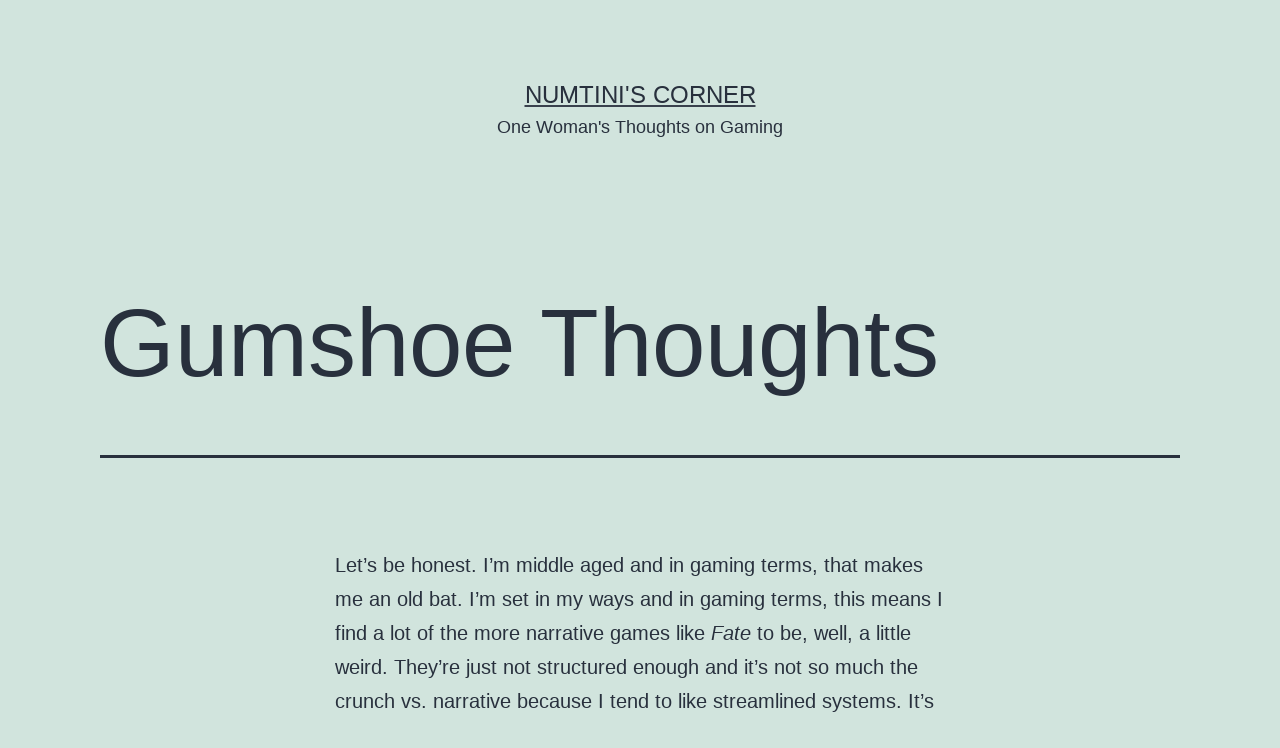

--- FILE ---
content_type: text/html; charset=UTF-8
request_url: https://www.numtini.com/2017/03/10/gumshoe-thoughts/
body_size: 11501
content:
<!doctype html>
<html lang="en-US" >
<head>
	<meta charset="UTF-8" />
	<meta name="viewport" content="width=device-width, initial-scale=1.0" />
	<title>Gumshoe Thoughts &#8211; Numtini&#039;s Corner</title>
<meta name='robots' content='max-image-preview:large' />
	<style>img:is([sizes="auto" i], [sizes^="auto," i]) { contain-intrinsic-size: 3000px 1500px }</style>
	<link rel="alternate" type="application/rss+xml" title="Numtini&#039;s Corner &raquo; Feed" href="https://www.numtini.com/feed/" />
<link rel="alternate" type="application/rss+xml" title="Numtini&#039;s Corner &raquo; Comments Feed" href="https://www.numtini.com/comments/feed/" />
<script>
window._wpemojiSettings = {"baseUrl":"https:\/\/s.w.org\/images\/core\/emoji\/16.0.1\/72x72\/","ext":".png","svgUrl":"https:\/\/s.w.org\/images\/core\/emoji\/16.0.1\/svg\/","svgExt":".svg","source":{"concatemoji":"https:\/\/www.numtini.com\/wp-includes\/js\/wp-emoji-release.min.js?ver=6.8.3"}};
/*! This file is auto-generated */
!function(s,n){var o,i,e;function c(e){try{var t={supportTests:e,timestamp:(new Date).valueOf()};sessionStorage.setItem(o,JSON.stringify(t))}catch(e){}}function p(e,t,n){e.clearRect(0,0,e.canvas.width,e.canvas.height),e.fillText(t,0,0);var t=new Uint32Array(e.getImageData(0,0,e.canvas.width,e.canvas.height).data),a=(e.clearRect(0,0,e.canvas.width,e.canvas.height),e.fillText(n,0,0),new Uint32Array(e.getImageData(0,0,e.canvas.width,e.canvas.height).data));return t.every(function(e,t){return e===a[t]})}function u(e,t){e.clearRect(0,0,e.canvas.width,e.canvas.height),e.fillText(t,0,0);for(var n=e.getImageData(16,16,1,1),a=0;a<n.data.length;a++)if(0!==n.data[a])return!1;return!0}function f(e,t,n,a){switch(t){case"flag":return n(e,"\ud83c\udff3\ufe0f\u200d\u26a7\ufe0f","\ud83c\udff3\ufe0f\u200b\u26a7\ufe0f")?!1:!n(e,"\ud83c\udde8\ud83c\uddf6","\ud83c\udde8\u200b\ud83c\uddf6")&&!n(e,"\ud83c\udff4\udb40\udc67\udb40\udc62\udb40\udc65\udb40\udc6e\udb40\udc67\udb40\udc7f","\ud83c\udff4\u200b\udb40\udc67\u200b\udb40\udc62\u200b\udb40\udc65\u200b\udb40\udc6e\u200b\udb40\udc67\u200b\udb40\udc7f");case"emoji":return!a(e,"\ud83e\udedf")}return!1}function g(e,t,n,a){var r="undefined"!=typeof WorkerGlobalScope&&self instanceof WorkerGlobalScope?new OffscreenCanvas(300,150):s.createElement("canvas"),o=r.getContext("2d",{willReadFrequently:!0}),i=(o.textBaseline="top",o.font="600 32px Arial",{});return e.forEach(function(e){i[e]=t(o,e,n,a)}),i}function t(e){var t=s.createElement("script");t.src=e,t.defer=!0,s.head.appendChild(t)}"undefined"!=typeof Promise&&(o="wpEmojiSettingsSupports",i=["flag","emoji"],n.supports={everything:!0,everythingExceptFlag:!0},e=new Promise(function(e){s.addEventListener("DOMContentLoaded",e,{once:!0})}),new Promise(function(t){var n=function(){try{var e=JSON.parse(sessionStorage.getItem(o));if("object"==typeof e&&"number"==typeof e.timestamp&&(new Date).valueOf()<e.timestamp+604800&&"object"==typeof e.supportTests)return e.supportTests}catch(e){}return null}();if(!n){if("undefined"!=typeof Worker&&"undefined"!=typeof OffscreenCanvas&&"undefined"!=typeof URL&&URL.createObjectURL&&"undefined"!=typeof Blob)try{var e="postMessage("+g.toString()+"("+[JSON.stringify(i),f.toString(),p.toString(),u.toString()].join(",")+"));",a=new Blob([e],{type:"text/javascript"}),r=new Worker(URL.createObjectURL(a),{name:"wpTestEmojiSupports"});return void(r.onmessage=function(e){c(n=e.data),r.terminate(),t(n)})}catch(e){}c(n=g(i,f,p,u))}t(n)}).then(function(e){for(var t in e)n.supports[t]=e[t],n.supports.everything=n.supports.everything&&n.supports[t],"flag"!==t&&(n.supports.everythingExceptFlag=n.supports.everythingExceptFlag&&n.supports[t]);n.supports.everythingExceptFlag=n.supports.everythingExceptFlag&&!n.supports.flag,n.DOMReady=!1,n.readyCallback=function(){n.DOMReady=!0}}).then(function(){return e}).then(function(){var e;n.supports.everything||(n.readyCallback(),(e=n.source||{}).concatemoji?t(e.concatemoji):e.wpemoji&&e.twemoji&&(t(e.twemoji),t(e.wpemoji)))}))}((window,document),window._wpemojiSettings);
</script>
<style id='wp-emoji-styles-inline-css'>

	img.wp-smiley, img.emoji {
		display: inline !important;
		border: none !important;
		box-shadow: none !important;
		height: 1em !important;
		width: 1em !important;
		margin: 0 0.07em !important;
		vertical-align: -0.1em !important;
		background: none !important;
		padding: 0 !important;
	}
</style>
<link rel='stylesheet' id='wp-block-library-css' href='https://www.numtini.com/wp-includes/css/dist/block-library/style.min.css?ver=6.8.3' media='all' />
<style id='wp-block-library-theme-inline-css'>
.wp-block-audio :where(figcaption){color:#555;font-size:13px;text-align:center}.is-dark-theme .wp-block-audio :where(figcaption){color:#ffffffa6}.wp-block-audio{margin:0 0 1em}.wp-block-code{border:1px solid #ccc;border-radius:4px;font-family:Menlo,Consolas,monaco,monospace;padding:.8em 1em}.wp-block-embed :where(figcaption){color:#555;font-size:13px;text-align:center}.is-dark-theme .wp-block-embed :where(figcaption){color:#ffffffa6}.wp-block-embed{margin:0 0 1em}.blocks-gallery-caption{color:#555;font-size:13px;text-align:center}.is-dark-theme .blocks-gallery-caption{color:#ffffffa6}:root :where(.wp-block-image figcaption){color:#555;font-size:13px;text-align:center}.is-dark-theme :root :where(.wp-block-image figcaption){color:#ffffffa6}.wp-block-image{margin:0 0 1em}.wp-block-pullquote{border-bottom:4px solid;border-top:4px solid;color:currentColor;margin-bottom:1.75em}.wp-block-pullquote cite,.wp-block-pullquote footer,.wp-block-pullquote__citation{color:currentColor;font-size:.8125em;font-style:normal;text-transform:uppercase}.wp-block-quote{border-left:.25em solid;margin:0 0 1.75em;padding-left:1em}.wp-block-quote cite,.wp-block-quote footer{color:currentColor;font-size:.8125em;font-style:normal;position:relative}.wp-block-quote:where(.has-text-align-right){border-left:none;border-right:.25em solid;padding-left:0;padding-right:1em}.wp-block-quote:where(.has-text-align-center){border:none;padding-left:0}.wp-block-quote.is-large,.wp-block-quote.is-style-large,.wp-block-quote:where(.is-style-plain){border:none}.wp-block-search .wp-block-search__label{font-weight:700}.wp-block-search__button{border:1px solid #ccc;padding:.375em .625em}:where(.wp-block-group.has-background){padding:1.25em 2.375em}.wp-block-separator.has-css-opacity{opacity:.4}.wp-block-separator{border:none;border-bottom:2px solid;margin-left:auto;margin-right:auto}.wp-block-separator.has-alpha-channel-opacity{opacity:1}.wp-block-separator:not(.is-style-wide):not(.is-style-dots){width:100px}.wp-block-separator.has-background:not(.is-style-dots){border-bottom:none;height:1px}.wp-block-separator.has-background:not(.is-style-wide):not(.is-style-dots){height:2px}.wp-block-table{margin:0 0 1em}.wp-block-table td,.wp-block-table th{word-break:normal}.wp-block-table :where(figcaption){color:#555;font-size:13px;text-align:center}.is-dark-theme .wp-block-table :where(figcaption){color:#ffffffa6}.wp-block-video :where(figcaption){color:#555;font-size:13px;text-align:center}.is-dark-theme .wp-block-video :where(figcaption){color:#ffffffa6}.wp-block-video{margin:0 0 1em}:root :where(.wp-block-template-part.has-background){margin-bottom:0;margin-top:0;padding:1.25em 2.375em}
</style>
<style id='classic-theme-styles-inline-css'>
/*! This file is auto-generated */
.wp-block-button__link{color:#fff;background-color:#32373c;border-radius:9999px;box-shadow:none;text-decoration:none;padding:calc(.667em + 2px) calc(1.333em + 2px);font-size:1.125em}.wp-block-file__button{background:#32373c;color:#fff;text-decoration:none}
</style>
<link rel='stylesheet' id='twenty-twenty-one-custom-color-overrides-css' href='https://www.numtini.com/wp-content/themes/twentytwentyone/assets/css/custom-color-overrides.css?ver=2.5' media='all' />
<style id='global-styles-inline-css'>
:root{--wp--preset--aspect-ratio--square: 1;--wp--preset--aspect-ratio--4-3: 4/3;--wp--preset--aspect-ratio--3-4: 3/4;--wp--preset--aspect-ratio--3-2: 3/2;--wp--preset--aspect-ratio--2-3: 2/3;--wp--preset--aspect-ratio--16-9: 16/9;--wp--preset--aspect-ratio--9-16: 9/16;--wp--preset--color--black: #000000;--wp--preset--color--cyan-bluish-gray: #abb8c3;--wp--preset--color--white: #FFFFFF;--wp--preset--color--pale-pink: #f78da7;--wp--preset--color--vivid-red: #cf2e2e;--wp--preset--color--luminous-vivid-orange: #ff6900;--wp--preset--color--luminous-vivid-amber: #fcb900;--wp--preset--color--light-green-cyan: #7bdcb5;--wp--preset--color--vivid-green-cyan: #00d084;--wp--preset--color--pale-cyan-blue: #8ed1fc;--wp--preset--color--vivid-cyan-blue: #0693e3;--wp--preset--color--vivid-purple: #9b51e0;--wp--preset--color--dark-gray: #28303D;--wp--preset--color--gray: #39414D;--wp--preset--color--green: #D1E4DD;--wp--preset--color--blue: #D1DFE4;--wp--preset--color--purple: #D1D1E4;--wp--preset--color--red: #E4D1D1;--wp--preset--color--orange: #E4DAD1;--wp--preset--color--yellow: #EEEADD;--wp--preset--gradient--vivid-cyan-blue-to-vivid-purple: linear-gradient(135deg,rgba(6,147,227,1) 0%,rgb(155,81,224) 100%);--wp--preset--gradient--light-green-cyan-to-vivid-green-cyan: linear-gradient(135deg,rgb(122,220,180) 0%,rgb(0,208,130) 100%);--wp--preset--gradient--luminous-vivid-amber-to-luminous-vivid-orange: linear-gradient(135deg,rgba(252,185,0,1) 0%,rgba(255,105,0,1) 100%);--wp--preset--gradient--luminous-vivid-orange-to-vivid-red: linear-gradient(135deg,rgba(255,105,0,1) 0%,rgb(207,46,46) 100%);--wp--preset--gradient--very-light-gray-to-cyan-bluish-gray: linear-gradient(135deg,rgb(238,238,238) 0%,rgb(169,184,195) 100%);--wp--preset--gradient--cool-to-warm-spectrum: linear-gradient(135deg,rgb(74,234,220) 0%,rgb(151,120,209) 20%,rgb(207,42,186) 40%,rgb(238,44,130) 60%,rgb(251,105,98) 80%,rgb(254,248,76) 100%);--wp--preset--gradient--blush-light-purple: linear-gradient(135deg,rgb(255,206,236) 0%,rgb(152,150,240) 100%);--wp--preset--gradient--blush-bordeaux: linear-gradient(135deg,rgb(254,205,165) 0%,rgb(254,45,45) 50%,rgb(107,0,62) 100%);--wp--preset--gradient--luminous-dusk: linear-gradient(135deg,rgb(255,203,112) 0%,rgb(199,81,192) 50%,rgb(65,88,208) 100%);--wp--preset--gradient--pale-ocean: linear-gradient(135deg,rgb(255,245,203) 0%,rgb(182,227,212) 50%,rgb(51,167,181) 100%);--wp--preset--gradient--electric-grass: linear-gradient(135deg,rgb(202,248,128) 0%,rgb(113,206,126) 100%);--wp--preset--gradient--midnight: linear-gradient(135deg,rgb(2,3,129) 0%,rgb(40,116,252) 100%);--wp--preset--gradient--purple-to-yellow: linear-gradient(160deg, #D1D1E4 0%, #EEEADD 100%);--wp--preset--gradient--yellow-to-purple: linear-gradient(160deg, #EEEADD 0%, #D1D1E4 100%);--wp--preset--gradient--green-to-yellow: linear-gradient(160deg, #D1E4DD 0%, #EEEADD 100%);--wp--preset--gradient--yellow-to-green: linear-gradient(160deg, #EEEADD 0%, #D1E4DD 100%);--wp--preset--gradient--red-to-yellow: linear-gradient(160deg, #E4D1D1 0%, #EEEADD 100%);--wp--preset--gradient--yellow-to-red: linear-gradient(160deg, #EEEADD 0%, #E4D1D1 100%);--wp--preset--gradient--purple-to-red: linear-gradient(160deg, #D1D1E4 0%, #E4D1D1 100%);--wp--preset--gradient--red-to-purple: linear-gradient(160deg, #E4D1D1 0%, #D1D1E4 100%);--wp--preset--font-size--small: 18px;--wp--preset--font-size--medium: 20px;--wp--preset--font-size--large: 24px;--wp--preset--font-size--x-large: 42px;--wp--preset--font-size--extra-small: 16px;--wp--preset--font-size--normal: 20px;--wp--preset--font-size--extra-large: 40px;--wp--preset--font-size--huge: 96px;--wp--preset--font-size--gigantic: 144px;--wp--preset--spacing--20: 0.44rem;--wp--preset--spacing--30: 0.67rem;--wp--preset--spacing--40: 1rem;--wp--preset--spacing--50: 1.5rem;--wp--preset--spacing--60: 2.25rem;--wp--preset--spacing--70: 3.38rem;--wp--preset--spacing--80: 5.06rem;--wp--preset--shadow--natural: 6px 6px 9px rgba(0, 0, 0, 0.2);--wp--preset--shadow--deep: 12px 12px 50px rgba(0, 0, 0, 0.4);--wp--preset--shadow--sharp: 6px 6px 0px rgba(0, 0, 0, 0.2);--wp--preset--shadow--outlined: 6px 6px 0px -3px rgba(255, 255, 255, 1), 6px 6px rgba(0, 0, 0, 1);--wp--preset--shadow--crisp: 6px 6px 0px rgba(0, 0, 0, 1);}:where(.is-layout-flex){gap: 0.5em;}:where(.is-layout-grid){gap: 0.5em;}body .is-layout-flex{display: flex;}.is-layout-flex{flex-wrap: wrap;align-items: center;}.is-layout-flex > :is(*, div){margin: 0;}body .is-layout-grid{display: grid;}.is-layout-grid > :is(*, div){margin: 0;}:where(.wp-block-columns.is-layout-flex){gap: 2em;}:where(.wp-block-columns.is-layout-grid){gap: 2em;}:where(.wp-block-post-template.is-layout-flex){gap: 1.25em;}:where(.wp-block-post-template.is-layout-grid){gap: 1.25em;}.has-black-color{color: var(--wp--preset--color--black) !important;}.has-cyan-bluish-gray-color{color: var(--wp--preset--color--cyan-bluish-gray) !important;}.has-white-color{color: var(--wp--preset--color--white) !important;}.has-pale-pink-color{color: var(--wp--preset--color--pale-pink) !important;}.has-vivid-red-color{color: var(--wp--preset--color--vivid-red) !important;}.has-luminous-vivid-orange-color{color: var(--wp--preset--color--luminous-vivid-orange) !important;}.has-luminous-vivid-amber-color{color: var(--wp--preset--color--luminous-vivid-amber) !important;}.has-light-green-cyan-color{color: var(--wp--preset--color--light-green-cyan) !important;}.has-vivid-green-cyan-color{color: var(--wp--preset--color--vivid-green-cyan) !important;}.has-pale-cyan-blue-color{color: var(--wp--preset--color--pale-cyan-blue) !important;}.has-vivid-cyan-blue-color{color: var(--wp--preset--color--vivid-cyan-blue) !important;}.has-vivid-purple-color{color: var(--wp--preset--color--vivid-purple) !important;}.has-black-background-color{background-color: var(--wp--preset--color--black) !important;}.has-cyan-bluish-gray-background-color{background-color: var(--wp--preset--color--cyan-bluish-gray) !important;}.has-white-background-color{background-color: var(--wp--preset--color--white) !important;}.has-pale-pink-background-color{background-color: var(--wp--preset--color--pale-pink) !important;}.has-vivid-red-background-color{background-color: var(--wp--preset--color--vivid-red) !important;}.has-luminous-vivid-orange-background-color{background-color: var(--wp--preset--color--luminous-vivid-orange) !important;}.has-luminous-vivid-amber-background-color{background-color: var(--wp--preset--color--luminous-vivid-amber) !important;}.has-light-green-cyan-background-color{background-color: var(--wp--preset--color--light-green-cyan) !important;}.has-vivid-green-cyan-background-color{background-color: var(--wp--preset--color--vivid-green-cyan) !important;}.has-pale-cyan-blue-background-color{background-color: var(--wp--preset--color--pale-cyan-blue) !important;}.has-vivid-cyan-blue-background-color{background-color: var(--wp--preset--color--vivid-cyan-blue) !important;}.has-vivid-purple-background-color{background-color: var(--wp--preset--color--vivid-purple) !important;}.has-black-border-color{border-color: var(--wp--preset--color--black) !important;}.has-cyan-bluish-gray-border-color{border-color: var(--wp--preset--color--cyan-bluish-gray) !important;}.has-white-border-color{border-color: var(--wp--preset--color--white) !important;}.has-pale-pink-border-color{border-color: var(--wp--preset--color--pale-pink) !important;}.has-vivid-red-border-color{border-color: var(--wp--preset--color--vivid-red) !important;}.has-luminous-vivid-orange-border-color{border-color: var(--wp--preset--color--luminous-vivid-orange) !important;}.has-luminous-vivid-amber-border-color{border-color: var(--wp--preset--color--luminous-vivid-amber) !important;}.has-light-green-cyan-border-color{border-color: var(--wp--preset--color--light-green-cyan) !important;}.has-vivid-green-cyan-border-color{border-color: var(--wp--preset--color--vivid-green-cyan) !important;}.has-pale-cyan-blue-border-color{border-color: var(--wp--preset--color--pale-cyan-blue) !important;}.has-vivid-cyan-blue-border-color{border-color: var(--wp--preset--color--vivid-cyan-blue) !important;}.has-vivid-purple-border-color{border-color: var(--wp--preset--color--vivid-purple) !important;}.has-vivid-cyan-blue-to-vivid-purple-gradient-background{background: var(--wp--preset--gradient--vivid-cyan-blue-to-vivid-purple) !important;}.has-light-green-cyan-to-vivid-green-cyan-gradient-background{background: var(--wp--preset--gradient--light-green-cyan-to-vivid-green-cyan) !important;}.has-luminous-vivid-amber-to-luminous-vivid-orange-gradient-background{background: var(--wp--preset--gradient--luminous-vivid-amber-to-luminous-vivid-orange) !important;}.has-luminous-vivid-orange-to-vivid-red-gradient-background{background: var(--wp--preset--gradient--luminous-vivid-orange-to-vivid-red) !important;}.has-very-light-gray-to-cyan-bluish-gray-gradient-background{background: var(--wp--preset--gradient--very-light-gray-to-cyan-bluish-gray) !important;}.has-cool-to-warm-spectrum-gradient-background{background: var(--wp--preset--gradient--cool-to-warm-spectrum) !important;}.has-blush-light-purple-gradient-background{background: var(--wp--preset--gradient--blush-light-purple) !important;}.has-blush-bordeaux-gradient-background{background: var(--wp--preset--gradient--blush-bordeaux) !important;}.has-luminous-dusk-gradient-background{background: var(--wp--preset--gradient--luminous-dusk) !important;}.has-pale-ocean-gradient-background{background: var(--wp--preset--gradient--pale-ocean) !important;}.has-electric-grass-gradient-background{background: var(--wp--preset--gradient--electric-grass) !important;}.has-midnight-gradient-background{background: var(--wp--preset--gradient--midnight) !important;}.has-small-font-size{font-size: var(--wp--preset--font-size--small) !important;}.has-medium-font-size{font-size: var(--wp--preset--font-size--medium) !important;}.has-large-font-size{font-size: var(--wp--preset--font-size--large) !important;}.has-x-large-font-size{font-size: var(--wp--preset--font-size--x-large) !important;}
:where(.wp-block-post-template.is-layout-flex){gap: 1.25em;}:where(.wp-block-post-template.is-layout-grid){gap: 1.25em;}
:where(.wp-block-columns.is-layout-flex){gap: 2em;}:where(.wp-block-columns.is-layout-grid){gap: 2em;}
:root :where(.wp-block-pullquote){font-size: 1.5em;line-height: 1.6;}
</style>
<link rel='stylesheet' id='twenty-twenty-one-style-css' href='https://www.numtini.com/wp-content/themes/twentytwentyone/style.css?ver=2.5' media='all' />
<link rel='stylesheet' id='twenty-twenty-one-print-style-css' href='https://www.numtini.com/wp-content/themes/twentytwentyone/assets/css/print.css?ver=2.5' media='print' />
<link rel="https://api.w.org/" href="https://www.numtini.com/wp-json/" /><link rel="alternate" title="JSON" type="application/json" href="https://www.numtini.com/wp-json/wp/v2/posts/225" /><link rel="EditURI" type="application/rsd+xml" title="RSD" href="https://www.numtini.com/xmlrpc.php?rsd" />
<link rel="canonical" href="https://www.numtini.com/2017/03/10/gumshoe-thoughts/" />
<link rel='shortlink' href='https://www.numtini.com/?p=225' />
<link rel="alternate" title="oEmbed (JSON)" type="application/json+oembed" href="https://www.numtini.com/wp-json/oembed/1.0/embed?url=https%3A%2F%2Fwww.numtini.com%2F2017%2F03%2F10%2Fgumshoe-thoughts%2F" />
<link rel="alternate" title="oEmbed (XML)" type="text/xml+oembed" href="https://www.numtini.com/wp-json/oembed/1.0/embed?url=https%3A%2F%2Fwww.numtini.com%2F2017%2F03%2F10%2Fgumshoe-thoughts%2F&#038;format=xml" />
</head>

<body class="wp-singular post-template-default single single-post postid-225 single-format-standard wp-embed-responsive wp-theme-twentytwentyone is-light-theme no-js singular">
<div id="page" class="site">
	<a class="skip-link screen-reader-text" href="#content">
		Skip to content	</a>

	
<header id="masthead" class="site-header has-title-and-tagline">

	

<div class="site-branding">

	
						<p class="site-title"><a href="https://www.numtini.com/" rel="home">Numtini&#039;s Corner</a></p>
			
			<p class="site-description">
			One Woman&#039;s Thoughts on Gaming		</p>
	</div><!-- .site-branding -->
	

</header><!-- #masthead -->

	<div id="content" class="site-content">
		<div id="primary" class="content-area">
			<main id="main" class="site-main">

<article id="post-225" class="post-225 post type-post status-publish format-standard hentry category-gumshoe category-nights-black-agents category-trail-of-cthulhu category-uncategorized entry">

	<header class="entry-header alignwide">
		<h1 class="entry-title">Gumshoe Thoughts</h1>			</header><!-- .entry-header -->

	<div class="entry-content">
		<p>Let&#8217;s be honest. I&#8217;m middle aged and in gaming terms, that makes me an old bat. I&#8217;m set in my ways and in gaming terms, this means I find a lot of the more narrative games like <em>Fate</em> to be, well, a little weird. They&#8217;re just not structured enough and it&#8217;s not so much the crunch vs. narrative because I tend to like streamlined systems. It&#8217;s more that I find myself thinking &#8220;we&#8217;re not playing an RPG, we&#8217;re just playing pretend like my six year old. And the simple fact is that I&#8217;m too dull and structured to do that.&#8221;</p>
<p>The one exception to this has been Gumshoe, the system that runs <em>Trail of Cthulhu, Night&#8217;s Black Agents</em>, and others&#8211;soon to include a King in YellowÂ themed game. It&#8217;s oriented towards investigation and there&#8217;s no rolling for clues, you just get them. If you spend a few skill points, you get additional information to pad out the story, but you still don&#8217;t roll. And you don&#8217;t need to spend for core clues, you always get what you need to move the story forward. Skill rolls, like shooting someone or sneaking around, are based on a simple d6 roll and skill is exercised by spending points to adjust the roll. It&#8217;s definitely not the kind of old school system that I&#8217;m most familiar with.</p>
<p>That doesn&#8217;t mean I was comfortable with the system, it&#8217;s more that I was fascinated by it. There were things that attracted me on an intellectual basis. I have tended to fudge a lot of rolls myself as a GM. And I&#8217;ve noticed the sillinessÂ of having every character in a group of six roll for the usual library research, spot hidden, etc. in <em>Call of Cthulhu</em>. Well, what&#8217;s the point of rolling if everyone knows these are the research skills you need, takes them at some relatively high level, and you have six people with 50%-80% rolling until someone gets a success? They&#8217;re getting the clue. Why not just give it to them?</p>
<p>I also find the spend system fascinating. Again, it&#8217;s not so much that I sat down and analyzed the whole thing, it just felt like a really interesting concept. The whole notion of choosing to make a spend, choosing when the character or NPC is going to get a good roll or just an average one, intrigues me. I also liked the concept of additional spends for extra information on clues because it lets you fill in the blanks without</p>
<p>There&#8217;s also a certain level of fatigueÂ with Chaosium. I know they had a lot of economic problems, but I would think those are mostly past them. Yet, their production is relatively low,Â and they seem to be going with fairly safe choices. Also, I love Glorantha, but I think they over estimate <em>Runequest&#8217;s</em>Â potential as compared to <em>Call of Cthulhu</em>, and it seems like they&#8217;re looking backward rather than forward. Pelgrane, on the other hand, is pushing new boundaries. It feels like the kind of games and scenarios you want to be running. The company feels fresh. It has an attitude. It&#8217;s taking risks. It&#8217;s doing new things, even if they sometimes don&#8217;t quite work. In a lot of ways, it&#8217;s what Chaosium was when I first started gaming back in the 80s.</p>
<p>So I started to check outÂ various Gumshoe products and it&#8217;s embarrassing to say exactly how much I&#8217;d spent on them before I ever ran a game or was even sure that I was going to like the system. Finally, I had the kind of eureka moment that&#8217;s one of my favorite scenes in <em>Young Frankenstein</em>: &#8220;It <strong>could</strong> work!&#8221; (But hey, I&#8217;m not sure&#8230;)</p>
<p>There were things that left me skeptical. Only D6es? No funky dice? That&#8217;s actually a hard one for me. Yes, my dice rolling these days is mostly clicking a button. But I love dice. In particular, I love percentile dice. Proper percentile dice, one colored and one white,Â each numbered 0-9 twice.Â Was I really ready to give up my bags and bags of oddly shaped solids in favor of the venerable cube?</p>
<p>And would it feel as comfortable to throw clues at players without them rolling? I have also listened to way too many &#8220;actual play&#8221; podcasts where someone walks in a room and says &#8220;I use notice and forensics&#8221; which is definitely not how I want game play to come off. I didn&#8217;t want that. I want some effort on behalf of players. On the other side, I&#8217;m not comfortable with one side of the table telling the other what to do. Players make player choices. GMs make NPC choices. The notion of seeing someone has &#8220;flattery&#8221; and telling them that they talk to Jane Q. Criminal, complement her appearance, and she tells them that Cthulhu lives in the sewer? That&#8217;s more than I want to do, but I worried that without that level of intervention, the system would fall down.</p>
<p>Well, I&#8217;ve finished my first full adventure running the system, a <em>Trail of Cthulhu</em> game that ironically was using one of the new scenarios forÂ <em>Call of Cthulhu</em> 7th edition. I&#8217;ve also dipped into a NBA scenario as well. I guess the system ran pretty much how I expected it to. I&#8217;m still not entirely comfortable with combat rolls because I feel like I don&#8217;t really quite have them internalized the way I have the BRP/RQ/CoC system. On the other hand, I first ran RQ in 1982&#8230; So it might take awhile.</p>
<p>The clue gathering has worked well. My players are all newcomers to the system, so they tend to take the initiative to describe their actions rather than simply saying they use a skill, and I&#8217;ve been able to weave in any GM intervention in what I hope wasn&#8217;t a too overt way. At the least, it didn&#8217;t offend my sensibilities. So yeah, this is working for me. There was a point where there was a simple &#8220;notice&#8221; clue and it felt extremely natural to just look at the character sheets and tell someone that they noticed something. It also let me make choices about who was going to get a clue, which let me give some attention to the quieter players. (I could do better here.)</p>
<p>In terms of difficulties, I felt like I wasn&#8217;t being hard enough on the players, not because of the giving away clues for free, but because I don&#8217;t have a good enough sense of the system to be providing enough of a challenge. I tend to play fast and loose with NPCs when I generate them and it&#8217;s going to take a while for me to figure out what a &#8220;strong&#8221; or &#8220;weak&#8221; NPC looks like. Also, generally as a player, I tend to be extremely parsimonious with any sort of consumable. So taking an NPC and recognizing I am meant to use all their points in this one fight is a push for me personally.</p>
<p>I like the sanity system in Trail a lot. Gumshoe has a &#8220;stability&#8221; system to measure psychological strain that applies to all of its games. The Cthulhu version adds a separate &#8220;cosmic horror induced insanity&#8221; to that. To me, this means I can throw psychological damageÂ at players without worrying that I&#8217;m going to drive them permanently and cosmically insane. It&#8217;s easy to write that off as taking it easy on PCs, but I&#8217;m thinking the opposite, the fact that it&#8217;s relatively easy to recover from heavy STAB losses means I&#8217;m more likely to push that button because they&#8217;re not going to go cosmically insane. And that&#8217;s important to me because I&#8217;m just not one of those Keeper&#8217;s who&#8217;s interested in slaying my PCs. I tend towards the long pulpy creepy campaigns. (Oddly, the game I look forward to most as a player is Dungeon Crawl Classics. Go figure.)</p>
<p>One thing I&#8217;ve found surprisingly hard is choosing what skills to use for what. I know it doesn&#8217;t really matter&#8211;they&#8217;re out to get the clue and the &#8220;art&#8221; of GMing gumshoe is in allowing them to do so elegantly. Still, it bothers me on some level, and I have this desire to &#8220;do it right&#8221; that I suspect isn&#8217;t really in the DNA of the system. That&#8217;s more of a problem with NBA than Trail.</p>
<p>Combat is a mixed bag and I&#8217;m still not sure how I feel. I&#8217;ve run both <em>Trail of Cthulhu</em> and <em>Night&#8217;s Black Agents</em>, which are pretty much at opposite ends of the combat complexity. I&#8217;ve been surprised at my reaction to rolling everything on a d6. I can handle that. I even got some nice d6s with an elder sign instead of a 6.</p>
<p>Night&#8217;s Black Agents probably represents the extreme combat orientated flavor of the system with a plethora of &#8220;thriller combat&#8221; rules. I was very dubious, but the players took them and ran and I left convinced. In our first session, we finally got to fight with the big bad that I&#8217;d been waiting for. One player did a refresh for an elaborately planned move, then did a second parkourÂ move to distract the baddie, and a second player then did a called shot to the head, and spent enough (including a bonus for the distraction move the other player made) that with a rolled 6, managed to pull off a crit. It was a huge combination of alternative rules and narrative bonuses and at the time, I was mostly reeling in shock, but damn if it wasn&#8217;t both clever and cool looking back at it. One shot. One kill.</p>
<p>NBA also includes enough additions to the combat system to get around some of the problems.Â Hand to hand and some weapons actually have a negative damage modifier (ie d6-1, or d6-2) and can result in zero damage. NBA lets you do called shots, which guarantee damage. And for the professors and so on in Trail of Cthulhu, occasionally whiffing seems to fit with the setting.</p>
<p>So really, I&#8217;ve become a fan of the system.Â It feels good to me for the moment and I look forward to when I know the rules unconsciously and can be a bit more spontaneous. Until then, there&#8217;s always printed handouts.</p>
	</div><!-- .entry-content -->

	<footer class="entry-footer default-max-width">
		<div class="posted-by"><span class="posted-on">Published <time class="entry-date published updated" datetime="2017-03-10T14:43:00-05:00">March 10, 2017</time></span><span class="byline">By <a href="https://www.numtini.com/author/numtini/" rel="author">Numtini</a></span></div><div class="post-taxonomies"><span class="cat-links">Categorized as <a href="https://www.numtini.com/category/gumshoe/" rel="category tag">gumshoe</a>, <a href="https://www.numtini.com/category/nights-black-agents/" rel="category tag">Night's Black Agents</a>, <a href="https://www.numtini.com/category/trail-of-cthulhu/" rel="category tag">Trail of Cthulhu</a>, <a href="https://www.numtini.com/category/uncategorized/" rel="category tag">Uncategorized</a> </span></div>	</footer><!-- .entry-footer -->

				
</article><!-- #post-225 -->

	<nav class="navigation post-navigation" aria-label="Posts">
		<h2 class="screen-reader-text">Post navigation</h2>
		<div class="nav-links"><div class="nav-previous"><a href="https://www.numtini.com/2016/08/11/roll20-changed-my-life/" rel="prev"><p class="meta-nav"><svg class="svg-icon" width="24" height="24" aria-hidden="true" role="img" focusable="false" viewBox="0 0 24 24" fill="none" xmlns="http://www.w3.org/2000/svg"><path fill-rule="evenodd" clip-rule="evenodd" d="M20 13v-2H8l4-4-1-2-7 7 7 7 1-2-4-4z" fill="currentColor"/></svg>Previous post</p><p class="post-title">Roll20 Changed My Life</p></a></div><div class="nav-next"><a href="https://www.numtini.com/2017/04/05/cthulhu-edition-wars/" rel="next"><p class="meta-nav">Next post<svg class="svg-icon" width="24" height="24" aria-hidden="true" role="img" focusable="false" viewBox="0 0 24 24" fill="none" xmlns="http://www.w3.org/2000/svg"><path fill-rule="evenodd" clip-rule="evenodd" d="m4 13v-2h12l-4-4 1-2 7 7-7 7-1-2 4-4z" fill="currentColor"/></svg></p><p class="post-title">Cthulhu Edition Wars</p></a></div></div>
	</nav>			</main><!-- #main -->
		</div><!-- #primary -->
	</div><!-- #content -->

	
	<aside class="widget-area">
		<section id="archives-3" class="widget widget_archive"><h2 class="widget-title">Archives</h2>		<label class="screen-reader-text" for="archives-dropdown-3">Archives</label>
		<select id="archives-dropdown-3" name="archive-dropdown">
			
			<option value="">Select Month</option>
				<option value='https://www.numtini.com/2025/01/'> January 2025 &nbsp;(1)</option>
	<option value='https://www.numtini.com/2024/05/'> May 2024 &nbsp;(1)</option>
	<option value='https://www.numtini.com/2023/04/'> April 2023 &nbsp;(1)</option>
	<option value='https://www.numtini.com/2018/08/'> August 2018 &nbsp;(1)</option>
	<option value='https://www.numtini.com/2018/03/'> March 2018 &nbsp;(1)</option>
	<option value='https://www.numtini.com/2017/09/'> September 2017 &nbsp;(1)</option>
	<option value='https://www.numtini.com/2017/06/'> June 2017 &nbsp;(1)</option>
	<option value='https://www.numtini.com/2017/04/'> April 2017 &nbsp;(1)</option>
	<option value='https://www.numtini.com/2017/03/'> March 2017 &nbsp;(1)</option>
	<option value='https://www.numtini.com/2016/08/'> August 2016 &nbsp;(1)</option>
	<option value='https://www.numtini.com/2014/05/'> May 2014 &nbsp;(1)</option>
	<option value='https://www.numtini.com/2013/12/'> December 2013 &nbsp;(1)</option>
	<option value='https://www.numtini.com/2012/05/'> May 2012 &nbsp;(2)</option>
	<option value='https://www.numtini.com/2012/03/'> March 2012 &nbsp;(1)</option>
	<option value='https://www.numtini.com/2011/11/'> November 2011 &nbsp;(1)</option>
	<option value='https://www.numtini.com/2011/10/'> October 2011 &nbsp;(1)</option>
	<option value='https://www.numtini.com/2011/06/'> June 2011 &nbsp;(1)</option>
	<option value='https://www.numtini.com/2011/02/'> February 2011 &nbsp;(5)</option>
	<option value='https://www.numtini.com/2011/01/'> January 2011 &nbsp;(6)</option>
	<option value='https://www.numtini.com/2010/12/'> December 2010 &nbsp;(4)</option>
	<option value='https://www.numtini.com/2010/09/'> September 2010 &nbsp;(3)</option>
	<option value='https://www.numtini.com/2010/08/'> August 2010 &nbsp;(1)</option>
	<option value='https://www.numtini.com/2010/07/'> July 2010 &nbsp;(7)</option>
	<option value='https://www.numtini.com/2010/06/'> June 2010 &nbsp;(6)</option>
	<option value='https://www.numtini.com/2010/05/'> May 2010 &nbsp;(14)</option>
	<option value='https://www.numtini.com/2010/04/'> April 2010 &nbsp;(5)</option>

		</select>

			<script>
(function() {
	var dropdown = document.getElementById( "archives-dropdown-3" );
	function onSelectChange() {
		if ( dropdown.options[ dropdown.selectedIndex ].value !== '' ) {
			document.location.href = this.options[ this.selectedIndex ].value;
		}
	}
	dropdown.onchange = onSelectChange;
})();
</script>
</section><section id="categories-3" class="widget widget_categories"><h2 class="widget-title">Categories</h2><form action="https://www.numtini.com" method="get"><label class="screen-reader-text" for="cat">Categories</label><select  name='cat' id='cat' class='postform'>
	<option value='-1'>Select Category</option>
	<option class="level-0" value="15">Call of Cthulhu</option>
	<option class="level-0" value="16">Call of Cthulhu 7th Edition</option>
	<option class="level-0" value="12">gumshoe</option>
	<option class="level-0" value="14">Night&#8217;s Black Agents</option>
	<option class="level-0" value="13">Trail of Cthulhu</option>
	<option class="level-0" value="1">Uncategorized</option>
</select>
</form><script>
(function() {
	var dropdown = document.getElementById( "cat" );
	function onCatChange() {
		if ( dropdown.options[ dropdown.selectedIndex ].value > 0 ) {
			dropdown.parentNode.submit();
		}
	}
	dropdown.onchange = onCatChange;
})();
</script>
</section><section id="linkcat-2" class="widget widget_links"><h2 class="widget-title">Gaming Companies</h2>
	<ul class='xoxo blogroll'>
<li><a href="https://www.chaosium.com/">Chaosium</a></li>
<li><a href="https://foundryvtt.com/">Foundry VTT</a></li>
<li><a href="https://freeleaguepublishing.com/">Free League Publishing</a></li>
<li><a href="http://site.pelgranepress.com/">Pelgrane Press</a></li>
<li><a href="https://www.thearcanelibrary.com/">The Arcane Library</a></li>

	</ul>
</section>
<section id="linkcat-21" class="widget widget_links"><h2 class="widget-title">Gaming Websites</h2>
	<ul class='xoxo blogroll'>
<li><a href="http://basicroleplaying.org">Basic Roleplaying</a></li>
<li><a href="http://roll20.net">Roll 20</a></li>
<li><a href="https://www.rpg.net/">RPG.net</a></li>
<li><a href="http://blasphemoustomes.com/">The Good Friends of Jackson Elias</a></li>
<li><a href="http://www.yog-sothoth.com/articles.html" title="The Preeminent Website for Lovecraftian Gaming" target="_blank">Yog-Sothoth.com</a></li>

	</ul>
</section>
	</aside><!-- .widget-area -->

	
	<footer id="colophon" class="site-footer">

				<div class="site-info">
			<div class="site-name">
																						<a href="https://www.numtini.com/">Numtini&#039;s Corner</a>
																		</div><!-- .site-name -->

			
			<div class="powered-by">
				Proudly powered by <a href="https://wordpress.org/">WordPress</a>.			</div><!-- .powered-by -->

		</div><!-- .site-info -->
	</footer><!-- #colophon -->

</div><!-- #page -->

<script type="speculationrules">
{"prefetch":[{"source":"document","where":{"and":[{"href_matches":"\/*"},{"not":{"href_matches":["\/wp-*.php","\/wp-admin\/*","\/wp-content\/uploads\/*","\/wp-content\/*","\/wp-content\/plugins\/*","\/wp-content\/themes\/twentytwentyone\/*","\/*\\?(.+)"]}},{"not":{"selector_matches":"a[rel~=\"nofollow\"]"}},{"not":{"selector_matches":".no-prefetch, .no-prefetch a"}}]},"eagerness":"conservative"}]}
</script>
<script>document.body.classList.remove("no-js");</script>	<script>
	if ( -1 !== navigator.userAgent.indexOf( 'MSIE' ) || -1 !== navigator.appVersion.indexOf( 'Trident/' ) ) {
		document.body.classList.add( 'is-IE' );
	}
	</script>
	<script id="twenty-twenty-one-ie11-polyfills-js-after">
( Element.prototype.matches && Element.prototype.closest && window.NodeList && NodeList.prototype.forEach ) || document.write( '<script src="https://www.numtini.com/wp-content/themes/twentytwentyone/assets/js/polyfills.js?ver=2.5"></scr' + 'ipt>' );
</script>
<script src="https://www.numtini.com/wp-content/themes/twentytwentyone/assets/js/responsive-embeds.js?ver=2.5" id="twenty-twenty-one-responsive-embeds-script-js"></script>

</body>
</html>
